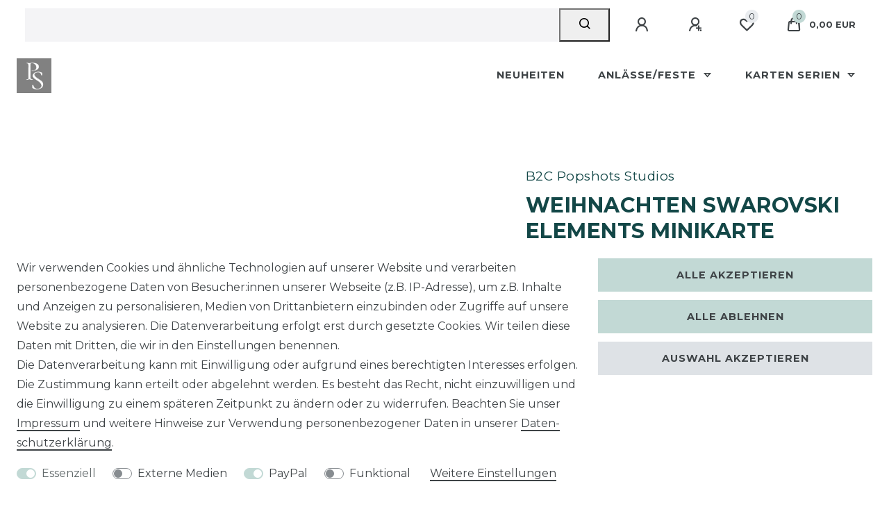

--- FILE ---
content_type: text/css; charset=utf-8
request_url: https://cdn03.plentymarkets.com/4x99fgdzavrd/plugin/38/d2gpmpluginsocialicons/css/plugin.css
body_size: 331
content:
.widget-d2g.widget-social-icons .icon-size-s img{height:2rem}.widget-d2g.widget-social-icons .icon-size-m img{height:3.5rem}.widget-d2g.widget-social-icons .icon-size-l img{height:5rem}.widget-d2g.widget-social-icons .justify-content-start li{margin-right:1em;margin-bottom:1em}.widget-d2g.widget-social-icons .justify-content-end li{margin-left:1em;margin-bottom:1em}.widget-d2g.widget-social-icons .justify-content-center li{margin:0 1em 1em 1em}/*# sourceMappingURL=plugin.css.map */
